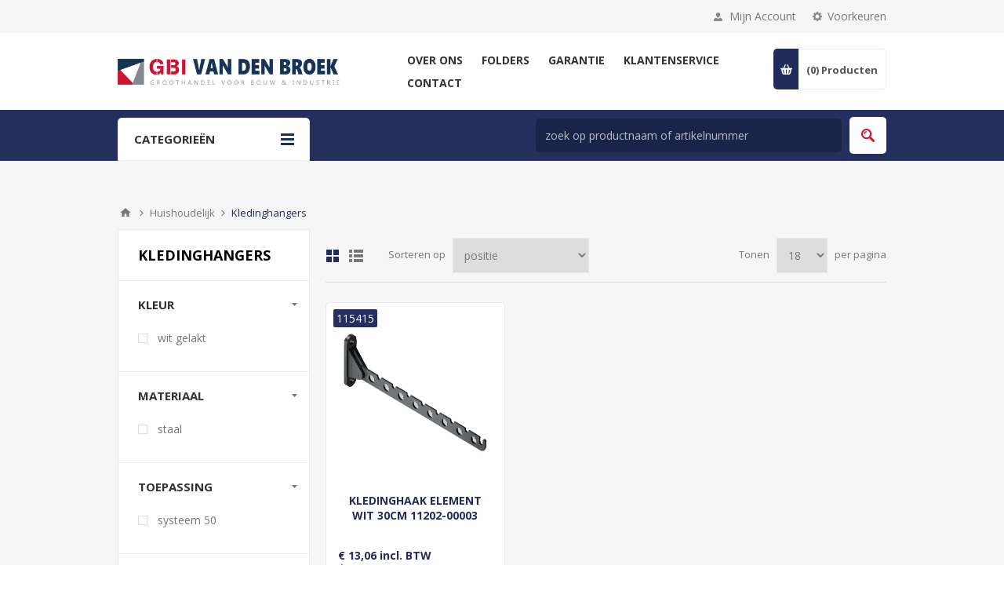

--- FILE ---
content_type: text/css
request_url: https://www.vandenbroekijzerwaren.nl/Themes/Pavilion/Content/css/1024.css
body_size: 8580
content:
/*=====================================================
    
    DESKTOP

=====================================================*/

@media all and (min-width: 1025px) {

  /* GLOBAL STYLES */

  .master-wrapper-content {
    width: 980px;
    min-height: 300px;
    margin: auto;
  }
  .customer-pages-body .master-wrapper-content {
    padding: 70px 0 0;
  }
  .product-details-page-body .center-1 {
    margin: 0 0 90px;
  }
  .center-2 {
    float: right;
    width: 715px;
    margin: 0 0 90px;
  }
  .side-2 {
    float: left;
    width: 245px;
  }
  .page {
    clear: both;
    text-align: left;
  }
  .center-2 .page .page-title {
    display: none;
  }
  .side-2 .page-title {
    margin: 0 0 15px;
    border: 1px solid #e9e9e9;
    background-color: #fff;
    padding: 20px 25px;
  }
  .side-2 .page-title h1 {
    font-size: 18px;
    color: black;
    text-transform: uppercase;
  }

  /*.category-page-body .block-category-navigation,
  .manufacturer-page-body .block-manufacturer-navigation,
  .manufacturer-all-page-body .block-manufacturer-navigation,
  .vendor-all-page-body .block-vendor-navigation,
  .vendor-page-body .block-vendor-navigation,
  .product-tags-all-page-body .block-popular-tags,
  .products-by-tag-page-body .block-popular-tags,
  .recently-viewed-products-page-body .block-category-navigation,
  .recently-added-products-page-body .block-category-navigation,
  .compare-products-page-body .block-category-navigation,
  .search-page-body .block-category-navigation {
  }*/
  .category-page-body .block-category-navigation,
  .manufacturer-page-body .block-manufacturer-navigation,
  .manufacturer-all-page-body .block-manufacturer-navigation,
  .vendor-all-page-body .block-vendor-navigation,
  .vendor-page-body .block-vendor-navigation {
    margin: -16px 0 0;
    background-color: #fff;
    padding-top: 15px;
  }
  .category-page-body .block-category-navigation .title,
  .manufacturer-page-body .block-manufacturer-navigation .title,
  .manufacturer-all-page-body .block-manufacturer-navigation .title,
  .vendor-all-page-body .block-vendor-navigation .title,
  .vendor-page-body .block-vendor-navigation .title {
    display: none;
  }
  .category-page-body .page-title + .block-category-navigation .listbox,
  .manufacturer-page-body .page-title + .block-manufacturer-navigation .listbox,
  .manufacturer-all-page-body .page-title + .block-manufacturer-navigation .listbox,
  .vendor-all-page-body .page-title + .block-vendor-navigation .listbox,
  .vendor-page-body .page-title + .block-vendor-navigation .listbox {
    margin-top: 0;
  }

  .link-rss {
    display: block;
    float: right;
    margin: 5px 0 0;
  }

  /* GLOBAL FORMS */
  /* GLOBAL TABLES */

  .cart .subtotal {
    white-space: nowrap;
  }
  .reward-points-history .data-table col:first-child,
  .reward-points-history .data-table th:first-child,
  .reward-points-history .data-table td:first-child {
    display: none !important; /*hides counter*/
  }
  .order-details-page .data-table col:first-child,
  .order-details-page .data-table th:first-child,
  .order-details-page .data-table td:first-child {
    display: none !important; /*hides counter*/
  }
  .forums-table-section col:first-child,
  .forums-table-section th:first-child,
  .forums-table-section td:first-child {
    display: none !important; /*hides counter*/
  }

  /* NOTIFICATIONS & POPUPS */
  /* HEADER */

  .header {
    position: relative;
    z-index: 1020;
    margin: 0 0 60px;
  }
  .header .center {
    width: 980px;
    margin: auto;
  }

  .header-upper {
    height: 42px;
    background-color: #f6f6f6;
  }
  .admin-header-links {
    float: left;
    height: 42px;
  }
  .admin-header-links a {
    color: #444;
  }
  .header-links-wrapper,
  .header-selectors-wrapper {
    position: relative;
    float: right;
    height: 42px;
    margin: 0 0 0 20px;
    transition: all 0.2s ease;
  }
  .header-links-wrapper label,
  .header-selectors-wrapper label {
    display: block;
    padding: 0 0 0 20px;
    background-image: url('../img/header-sprite-2.png');
    background-repeat: no-repeat;
    line-height: 42px;
  }
  .header-links-wrapper label {
    background-position: left 0;
  }
  .header-selectors-wrapper label {
    background-position: left -40px;
  }
  .header-links,
  .header-selectors {
    display: none;
    position: absolute;
    left: -15px;
    z-index: 1020;
    min-width: 150px;
    background-color: #fff;
    border-top: 3px solid #f74258;
    box-shadow: 0 4px 4px rgba(0, 0, 0, 0.1);
    transition: all 0.2s ease;
  }
  .header-links-wrapper:hover > div,
  .header-selectors-wrapper:hover > div,
  .header-selectors-wrapper > div.active {
    display: block;
  }
  .header-links ul {
  }
  .header-links li {
    padding: 0 16px;
  }
  .header-links li:first-child {
    padding-top: 4px;
  }
  .header-links li:last-child {
    padding-bottom: 4px;
  }
  .header-links li:hover {
    background-color: #f9f9f9;
  }
  .header-links a {
    display: block;
    padding: 10px 0 10px 24px;
    font-size: 13px;
  }
  .header-links .ico-account {
    background-position: left -5px;
  }
  .header-links .ico-register {
    background-position: left -53px;
  }
  .header-links .ico-login,
  .header-links .ico-logout {
    background-position: left -101px;
  }
  .header-links .ico-inbox {
    background-position: left -149px;
  }
  .header-links .ico-wishlist {
    background-position: left -197px;
  }
  .header-selectors {
    text-align: center;
  }
  .header-selectors > div {
    border-top: 1px solid #f6f6f6;
    padding: 15px;
  }
  .header-selectors > div:first-child {
    border-top: none;
  }
  .header-selectors select {
    border-color: #e9e9e9;
  }

  .header-middle {
    background-color: #fff;
    padding: 20px 0;
  }
  .header-middle .center {
    display: table;
  }
  .header-logo {
    display: table-cell;
    width: 20%;
    padding: 0 24px 0 0;
    vertical-align: middle;
  }

  .header-menu-parent {
    display: table-cell;
    vertical-align: middle
  }
  .header-menu {
    position: relative;
    z-index: 1010;
    text-align: left;
  }
  .header-menu > ul {
    font-size: 0;
    padding-left: 38px;
  }
  .header-menu > ul > li {
    display: inline-block;
    vertical-align: middle;
  }
  .header-menu > ul > li > a,
  .header-menu > ul > li > span {
    display: block;
    padding: 5px 12px;
    font-size: 14px; /*reset zeroing*/
    font-weight: bold;
    color: #333;
    text-transform: uppercase;
    cursor: pointer;
  }

  .flyout-cart-wrapper {
    position: relative;
    display: table-cell;
    width: 190px; /*prevents the cell from expanding when header menu is empty*/
    vertical-align: middle;
    text-align: right;
    float:right;
  }
  .cart-trigger {
    display: inline-block;
    position: relative;
    height: 52px;
    border: 1px solid #f0f0f0;
    padding: 0 10px 0 10px;
    line-height: 52px;
    font-size: 13px;
    color: #777;
    white-space: nowrap;
    transition: all 0.2s ease;
  }
  .cart-trigger:before {
    content: "";
    position: absolute;
    top: -1px;
    left: -32px;
    width: 32px;
    height: 52px;
    background: #f74258 url('../img/flyout-cart.png') center no-repeat;
  }
  .cart-trigger .cart-qty,
  .cart-trigger .cart-label {
    font-weight: bold;
    color: #555;
    transition: all 0.2s ease;
  }
  .flyout-cart {
    display: none;
    position: absolute;
    right: 0;
    z-index: 1;
    width: 350px;
    box-shadow: 0 1px 8px rgba(0, 0, 0, 0.1);
    background: #fff;
  }
  .flyout-cart-wrapper:hover .cart-trigger {
    border-color: #f74258;
    background-color: #f74258;
    color: #fff;
  }
  .flyout-cart-wrapper:hover .cart-qty,
  .flyout-cart-wrapper:hover .cart-label {
    color: #fff;
  }
  .flyout-cart-wrapper:hover .flyout-cart {
    display: block;
  }
  .mini-shopping-cart {
    text-align: left;
  }
  .mini-shopping-cart .count {
    display: none;
  }
  .mini-shopping-cart .item {
    padding: 25px 20px;
  }
  .mini-shopping-cart .attributes {
    margin: 10px 0;
  }
  .mini-shopping-cart .totals {
    text-align: right;
  }
  .mini-shopping-cart .buttons {
    overflow: hidden;
    padding: 12px 15px;
    text-align: right;
  }
  .mini-shopping-cart input.cart-button {
    float: left;
    width: 49%;
  }
  .mini-shopping-cart input.checkout-button {
    float: right;
    width: 49%;
  }
  .mini-shopping-cart input[type="button"]:only-child {
    float: none;
    width: auto;
  }

  .header-lower {
    background-color: #00a1b1;
    padding: 9px 0;
  }
  .header-lower .center {
    position: relative;
    height: 47px; /*equals to search-button height. added to bulletproof category navigation stack*/
  }
  .category-navigation-title {
    position: absolute;
    bottom: -9px;
    left: 0;
    z-index: 2;
    width: 245px;
    height: 55px;
    border: 1px solid #e9e9e9;
    background-color: #fff;
    padding: 0 20px;
    font-size: 15px;
    line-height: 53px;
    font-weight: bold;
    color: #333;
    text-transform: uppercase;
    cursor: pointer;
  }
  .category-navigation-title:after {
    content: "";
    position: absolute;
    top: 19px;
    right: 19px;
    width: 17px;
    height: 15px;
    background: #f74258 url('../img/category-nav.png') center no-repeat;
  }
  .home-page-body .category-navigation-title {
    cursor: auto;
  }
  .category-navigation-list-wrapper {
    position: absolute;
    top: 54px;
    left: 0;
    z-index: 1;
    width: 245px;
  }
  .home-page .category-navigation-list-wrapper {
    position: static;
    margin: -31px 0 0;
  }
  .category-navigation-list {
    display: none;
    border: 1px solid #e9e9e9;
    box-shadow: 0 1px 8px rgba(0, 0, 0, 0.08);
    background-color: #fff;
  }
  .home-page-body .category-navigation-list {
    position: relative; /*prevent flyout z-index conflict*/
    z-index: 2; /*prevent flyout z-index conflict*/
  }
  .home-page .category-navigation-list {
    box-shadow: none;
  }
  .category-navigation-list .plus-button,
  .category-navigation-list .back-button {
    display: none;
  }
  .category-navigation-list > li {
    position: relative;
    border-top: 1px solid #f6f6f6;
  }
  .category-navigation-list > li:first-child {
    border: none;
  }
  .category-navigation-list > li > a,
  .category-navigation-list > li > span {
    display: block;
    min-height: 46px; /*chrome line-height fix*/
    padding: 13px 20px;
  }
  .category-navigation-list > li:hover > a,
  .category-navigation-list > li:hover > span {
    background-color: #f9f9f9;
    color: #f74258;
  }
  .categories-in-side-panel .root-category-items {
    display: none; /*side navigation disables header menu categories*/
  }
  .categories-in-side-panel .root-category-items.store-locator {
    display: inline-block !important; /*store locator always visible*/
  }
  .category-navigation-list > li.store-locator {
    display: none; /*store locator in side panel always hidden*/
  }
  .category-navigation-list > li > .sublist-wrap,
  .header-menu > ul > li > .sublist-wrap { /*this is the flyout panel*/
    display: none;
    position: absolute;
    top: -14px;
    left: 243px;
    width: 736px;
  }
  .header-menu > ul > li > .sublist-wrap {
    top: auto;
    left: 0;
    width: 980px;
    margin: 0 0 0 -196px; /*depends on logo cell width, which is always fixed*/
  }
  .category-navigation-list > li:first-child > .sublist-wrap {
    top: 0;
  }
  .category-navigation-list > li:hover > .sublist-wrap,
  .header-menu > ul > li:hover > .sublist-wrap { /*this is the flyout opening*/
    display: block;
  }
  .category-navigation-list > li > .sublist-wrap > .sublist,
  .header-menu > ul > li > .sublist-wrap > .sublist { /*this is the inner list inside the flyout panel*/
    overflow: hidden;
    box-shadow: 0 1px 8px rgba(0, 0, 0, 0.1);
    background-color: #fff;
    padding: 15px;
  }
  .category-navigation-list > li > .sublist-wrap > .sublist > li,
  .header-menu > ul > li > .sublist-wrap > .sublist > li { /*this is a subcategory item (contains a list)*/
    float: left;
    width: 25%;
    padding: 10px;
    font-size: 13px;
  }
  .category-navigation-list > li > .sublist-wrap > .sublist > li:nth-child(4n+6),
  .header-menu > ul > li > .sublist-wrap > .sublist > li:nth-child(4n+6) {
    clear: both; /*this clears the 6th, and after that every 4th element, edit nth child number if "back button" is removed from the markup*/
  }
  .category-navigation-list > li > .sublist-wrap > .sublist > li > a,
  .header-menu > ul > li > .sublist-wrap > .sublist > li > a { /*this is a subcategory item title (list title)*/
    display: block;
    margin: 0 0 10px;
    border-bottom: 3px solid #f74258;
    padding: 0 0 5px;
    font-weight: bold;
    text-transform: uppercase;
  }
  .category-navigation-list > li > .sublist-wrap > .sublist > li > .sublist-wrap > .sublist li,
  .header-menu > ul > li > .sublist-wrap > .sublist > li > .sublist-wrap > .sublist li { /*this is a sub-subcategory item*/
    padding: 6px 0;
  }
  .category-navigation-list > li > .sublist-wrap > .sublist > li > .sublist-wrap > .sublist li a:hover,
  .header-menu > ul > li> .sublist-wrap > .sublist > li > .sublist-wrap > .sublist li a:hover {
    color: #f74258;
  }
  .category-navigation-list > li > .sublist-wrap > .sublist > li > .sublist-wrap > .sublist ul,
  .header-menu > ul > li > .sublist-wrap > .sublist > li > .sublist-wrap > .sublist ul { /*deeper level subcategories remain hidden*/
    display: none;
  }

  .category-navigation-list.sticky-flyout {
    position: relative;
  }
  .category-navigation-list.sticky-flyout > li {
    position: static;
  }
  .category-navigation-list.sticky-flyout > li > .sublist-wrap {
    top: 0 !important;
  }

  .store-search-box {
    float: right;
    clear: right;
    margin: 0;
  }
  .store-search-box .search-box-button {
    margin: 0 0 0 5px;
  }
  .ui-autocomplete {
    z-index: 1015;
  }
  .store-search-box.full-width input.search-box-text {
    width: 918px;
  }

  /* RESPONSIVE RESET */

  .responsive-nav-wrapper-parent {
    display: none;
  }
  .menu-title, .close-menu,
  .header-menu .back-button {
    display: none;
  }
  .overlayOffCanvas {
    display: none !important;
  }

  /* HOMEPAGE COLUMNS */

  .two-columns-area {
    margin: 0 0 50px;
  }
  .two-columns-area > .center {
    width: 980px;
    margin: auto;
  }
  .two-columns-area > .center:after {
    content: "";
    display: block;
    clear: both;
  }
  .two-columns-area-left {
    position: relative;
    z-index: 1;
    float: left;
    width: 245px;
  }
  .two-columns-area-right {
    position: relative;
    z-index: 0;
    float: right;
    width: 708px;
  }
  .slider-fullwidth {
    margin-top: -60px;
  }
  .slider-right-column {
    margin-top: -35px;
  }
  .slider-right-column
  .category-navigation-list-wrapper {
    position: static;
    margin-top: -26px;
  }
  .slider-right-column
  .category-navigation-list {
    box-shadow: none;
  }

  /* HOMEPAGE CAROUSELS */

  .two-columns-area .jCarouselMainWrapper {
    margin: 40px 0 0 !important;
  }
  .two-columns-area .jCarouselMainWrapper:only-of-type {
    margin: 0 !important;
  }

  .two-columns-area-left .jCarouselMainWrapper {
    display: block;
  }
  .two-columns-area-left .carousel-title span {
    display: block;
    overflow: hidden;
    white-space: nowrap;
  }
  .two-columns-area-left .carousel-title button + span {
    margin-right: 75px;
  }

  .two-columns-area .featured-product-grid {
    display: block;
    margin: 45px 0 0;
    border: 1px solid #e9e9e9;
    background-color: #fff;
  }
  .two-columns-area .featured-product-grid .carousel-item {
    padding-bottom: 15px !important;
  }
  .two-columns-area .featured-product-grid .carousel-title {
    margin: 0;
    border: none;
    padding: 15px 20px;
    font-size: 16px;
    text-align: center;
    line-height: normal;
  }
  .two-columns-area .featured-product-grid .carousel-title button {
    display: none !important;
  }
  .two-columns-area .featured-product-grid .carousel-title span {
    margin: 0;
    white-space: normal;
  }
  .two-columns-area .featured-product-grid .item-box {
    width: 100%;
    margin: 0;
  }
  .two-columns-area .featured-product-grid .product-item {
    border: none;
    padding: 0 !important;
  }
  .two-columns-area .featured-product-grid .product-rating-box,
  .two-columns-area .featured-product-grid .buttons-upper,
  .two-columns-area .featured-product-grid .buttons-lower {
    display: none !important;
  }
  .two-columns-area .featured-product-grid .prices {
    margin: 0;
  }
  .two-columns-area .featured-product-grid .slick-dots {
    margin: 0;
    padding: 18px 20px;
    text-align: center;
    font-size: 0;
  }

  .bestsellers {
    float: left;
    width: 66%;
  }
  .bestsellers:only-child {
    float: none;
    width: auto;
  }
  .bestsellers .slick-prev {
    right: 37px;
    left: auto;
  }
  .bestsellers .product-item {
    height: 170px; /*use fixed height to prevent browser differences*/
  }
  .bestsellers .picture a {
    max-height: 128px; /*prevents image overflow when there is no rich blog carousel enabled*/
    overflow: hidden;
  }
  .bestsellers .picture a img {
    max-height: 100%; /*prevents image cropping when there is no rich blog carousel enabled*/
  }
  .homepage-middle-wrapper:after {
    content: "";
    display: block;
    clear: both;
  }
  .product-grid.bestsellers .item-box:hover .buttons-lower input,
  .product-grid.bestsellers .item-box:hover .buttons-lower button {
    background-color: #888; /*long inheritance path to override default buy button*/
  }
  .product-grid.bestsellers .item-box .buttons-lower input:hover,
  .product-grid.bestsellers .item-box .buttons-lower button:hover {
    background-color: #f74258; /*long inheritance path to override default buy button*/
  }

  /* FOOTER */

  .footer {
    text-align: left;
    padding-top:20px;
  }
  .footer .center {
    width: 980px;
    margin: auto;
  }
  .footer .center:after {
    content: "";
    display: block;
    clear: both;
  }
  .footer-upper {
    padding: 15px 0;
  }
  .footer-block ul {
    background-color: transparent;
  }
  .newsletter {
    float: left;
  }
  .newsletter .title {
    display: inline-block;
    margin: 0 10px 0 0;
    vertical-align: middle;
  }
  .newsletter-subscribe {
    display: inline-block;
    vertical-align: middle;
  }
  .newsletter-validation {
    display: none;
  }
  .social-sharing {
    float: right;
    margin: 0;
    line-height: 47px;
  }
  .social-sharing li {
    vertical-align: middle;
  }
  .footer-middle {
    padding: 60px 0 30px;
  }
  .footer-block {
    float: left;
    width: 25%;
  }
  .footer-block .title {
    margin: 0 0 12px;
    border: none;
    padding: 0;
  }
  .footer-block .title:after {
    display: none;
  }
  .footer-block ul {
    display: block !important;
    border: none;
  }
  .footer-block li {
    padding: 6px 0;
  }
  .footer-block.quick-contact li {
    padding: 6px 0 16px;
  }
  .footer-block.quick-contact span {
    padding: 0 0 0 28px;
  }
  .footer-lower {
    background-color: #f6f6f6;
    padding: 0;
    text-align: center;
  }
  .footer-lower .center {
    border-top: 1px solid #e9e9e9;
    padding: 30px 0;
  }

  /* LEFT/RIGHT COLUMN */

  .block {
    float: none;
    width: auto;
    margin: -1px 0 0;
    border-width: 1px;
    border-style: solid;
    border-color: #f0f0f0 #e9e9e9 #e9e9e9;
  }
  .block:first-child,
  .page-title + .block {
    border-top-color: #e9e9e9;
  }
  .block .title {
    border: none;
    background-image: none;
    padding: 20px 25px;
    cursor: default;
  }
  .block .listbox {
    display: block;
    margin: -5px 0 0;
    border: none;
    padding-top: 0 !important;
  }
  .block .view-all {
    margin: 12px 0 4px;
  }

  .block-category-navigation {
    display: none;
  }
  .category-page-body .block-category-navigation {
    display: block;
  }
  .block-category-navigation .listbox {
    display: none !important;
  }
  .block-category-navigation .listbox.category-page-navigation {
    display: block !important;
  }

  .block-recently-viewed-products {
    font-size: 0;
  }
  .block-recently-viewed-products .product-picture {
    display: inline-block;
    width: 25%;
    vertical-align: middle;
  }
  .block-recently-viewed-products .product-name {
    display: inline-block;
    width: 75%;
    padding: 0 0 0 15px;
    vertical-align: middle;
    font-size: 14px; /*reset zeroing*/
  }
  .recently-viewed-products-page-body .block-recently-viewed-products,
  .product-tags-all-page-body .block-popular-tags {
    display: none;
  }
  .recently-viewed-products-page-body .block-recently-viewed-products + .block,
  .product-tags-all-page-body .block-popular-tags + .block {
    border-top-color: #e9e9e9;
  }
  /*.recently-viewed-products-page-body .block-category-navigation,
  .recently-added-products-page-body .block-category-navigation,
  .compare-products-page-body .block-category-navigation,
  .search-page-body .block-category-navigation {
    display: block;
  }
  .recently-viewed-products-page-body .block-category-navigation .listbox,
  .recently-added-products-page-body .block-category-navigation .listbox,
  .compare-products-page-body .block-category-navigation .listbox,
  .search-page-body .block-category-navigation .listbox {
    display: block !important;
  }*/

  /* CATEGORY PAGE & GRIDS */

  .breadcrumb {
    margin-top: -10px;
    text-align: left;
  }
  .breadcrumb li > a,
  .breadcrumb li > span,
  .breadcrumb li > strong {
    margin-left: 0 !important;
  }
  .breadcrumb a:hover {
    color: #f74258;
  }

  .sub-category-item .title,
  .manufacturer-item .title,
  .vendor-item .title {
    width: auto;
  }
  .sub-category-details,
  .manufacturer-details,
  .vendor-details {
    display: block;
  }
  .manufacturer-details,
  .vendor-details {
    padding: 38% 0;
    text-align: center;
    transition: all 0.4s ease;
  }
  .manufacturer-details .view-all:hover,
  .vendor-details .view-all:hover {
    color: #333;
  }

  .product-grid .item-box .product-item {
    padding: 0 0 45px;
  }
  .product-grid .item-box .buttons-upper {
    position: absolute;
    bottom: 15px;
    left: 0;
    z-index: 1;
    width: 100%;
    height: 30px;
    border-right: 1px solid #e9e9e9;
    border-left: 1px solid #e9e9e9;
    overflow: hidden;
    transition: all 0.2s ease;
  }
  .product-grid .item-box .buttons-lower {
    position: absolute;
    bottom: 0;
    left: 0;
    z-index: 2;
    width: 100%;
    height: 45px;
    border-width: 1px;
    border-style: solid;
    border-color: #f0f0f0 #e9e9e9 #e9e9e9;
    background-color: #fff;
    transition: all 0.2s ease;
  }
  .product-grid .item-box:hover .buttons-lower {
    bottom: -29px;
    z-index: 0;
  }
  .product-grid .item-box:hover .buttons-lower button {
    background-color: #f74258;
  }
  .product-grid .item-box:hover .buttons-lower button span {
    background-color: #f74258;
    color: #fff;
  }
  .product-grid .item-box:hover .buttons-lower button span:before {
    opacity: 0;
  }
  .product-grid .item-box:hover .buttons-lower button span:after {
    opacity: 1;
  }

  .center-1 .product-grid .item-box {
    width: 23.5%;
  }
  .center-1 .product-grid .item-box:nth-child(3n+1) {
    clear: none;
    margin-left: 2% !important;
  }
  .center-1 .product-grid .item-box:nth-child(4n+1) {
    clear: both;
    margin-left: 0;
  }

  /* PRODUCT PAGE */

  .product-essential {
    padding: 35px;
  }
  .gallery {
    width: 44%;
  }
  .gallery .thumb-item {
    width: 23%;
    height: 80px;
    margin: 0 1% 10px;
  }
  .overview {
    width: 54%;
  }
  .overview .stock {
    display: inline-block;
    margin: 0 10px 0 0;
  }
  .variant-overview .stock {
    display: inline-block;
    margin: 0 10px 10px 0;
  }
  .overview .back-in-stock-subscription {
    display: inline-block;
    margin: 0 0 15px;
  }
  .product-social-buttons {
    bottom: -35px;
  }
  .overview-bottom .delivery,
  .variant-overview .delivery {
    right: -35px;
    bottom: -35px;
  }

  .group-product .product-social-buttons {
    margin: 0;
  }
  .product-variant-line {
    padding: 35px;
  }

  .attributes dt {
    float: left;
    clear: left;
    margin-right: 10px;
  }
  .attributes dt label {
    line-height: 38px;
  }
  .attributes dd {
    float: left;
    margin-right: 10px;
  }
  .attribute-item > div {
    display: inline-block;
    margin: 0 10px 0 0;
    white-space: nowrap;
  }
  .giftcard label {
    display: inline-block;
    min-width: 120px;
    margin: 0 10px 0 0;
  }

  /* REVIEW PAGE */
  /* WISHLIST & COMPARE LIST */

  .compare-products-page .clear-list {
    position: absolute;
    top: -30px;
    right: 0;
    color: #f74258;
    text-transform: none;
  }
  .compare-products-page .clear-list:hover {
    text-decoration: underline;
  }
  .compare-products-page .table-wrapper {
    overflow: hidden;
  }
  .compare-products-table {
    display: table;
  }
  .compare-products-table .remove-product td {
    border-top-color: #e9e9e9;
    padding-bottom: 0;
  }
  .compare-products-table .product-picture td,
  .compare-products-table .product-name td,
  .compare-products-table .product-price td {
    border-top: 0;
  }
  .compare-products-table .short-description td,
  .compare-products-table .full-description td {
    vertical-align: top;
  }
  .compare-products-table .picture {
    display: block;
    width: 145px;
  }
  .compare-products-table-mobile {
    display: none;
  }

  /* TOPICS */
  /* CONTACT PAGE & EMAILaFRIEND */
  /* REGISTRATION, LOGIN, MY ACCOUNT */

  #check-availability-button {
    display: block;
    margin: 15px auto -15px;
  }
  .account-page #check-availability-button {
    margin: 15px 0 -15px;
  }
  .account-page #username-availabilty {
    text-align: left;
  }

  .center-2 .account-page .page-title {
    display: block;
    position: absolute;
    top: 0;
    left: 0;
    width: 100%;
    border-width: 0 0 1px;
  }

  .block-account-navigation {
    margin: 0 !important;
  }
  .block-account-navigation .list {
    text-align: left;
  }
  .block-account-navigation .list li {
    margin: 0 10px 0 0;
  }
  .block-account-navigation .list a:hover {
    max-width: 500px; /*this releases the width, set to some big value*/
  }
  .block-account-navigation .list a:hover,
  .block-account-navigation .list .active a {
    padding: 0 30px 0 0; /*IE9 fix, otherwise this line should be in the main <a> definition in styles.css, not in hover/active and not in @1024px*/
  }
  .account-page .form-fields,
  .account-page .edit-address {
    margin: 0;
  }
  .account-page .vat-status,
  .account-page .vat-note {
    text-align: left;
  }
  .account-page .buttons {
    text-align: left;
  }
  .account-page ul.info {
    text-align: left;
  }
  .account-page ul.info + .buttons {
    position: absolute;
    right: 15px;
    bottom: 5px;
    margin: 0;
  }
  .account-page .address-item,
  .account-page .order-item {
    float: none;
    width: auto;
    border-width: 1px 0 0;
  }
  .reward-points-page th,
  .reward-points-page td {
    text-align: left;
  }
  .check-gift-card-balance-page
  .captcha-box {
    text-align: left;
  }

  /* SHOPPING CART & CHECKOUT */

  .order-progress {
    position: absolute;
    top: 5px;
    right: 0;
    background-color: #f6f6f6;
  }
  .order-progress li {
    margin: 0 2px;
  }
  .order-progress li:first-child a {
    padding-left: 20px;
  }
  .order-progress li:first-child a:before {
    display: none;
  }
  .order-progress li:last-child a {
    padding-right: 24px;
  }
  .order-progress li:last-child a:after {
    display: none;
  }
  .shopping-cart-page .page-title,
  .checkout-page .page-title {
    min-height: 37px; /*chrome line-height fix*/
    padding: 0 0 5px;
  }

  .shopping-cart-page .tax-shipping-info {
    text-align: right;
  }

  .cart-footer .cart-collaterals {
    width: 58%;
    margin: 0;
  }
  .cart-footer  .totals {
    width: 40%;
    margin: 0;
    text-align: center;
  }

  .cart-collaterals .hint {
    margin: 0 0 25px;
  }
  .cart-collaterals .shipping label {
    display: inline-block;
    width: 25%;
    margin: 0;
  }
  .cart-collaterals .shipping label + select,
  .cart-collaterals .shipping label + input {
    width: 75%;
  }
  .cart-collaterals .shipping .buttons {
    text-align: left;
  }
  .cart-collaterals .coupon-code {
    width: auto;
  }
  .cart-collaterals .coupon-code:after {
    content: "";
    display: block;
    clear: both;
  }
  .cart-collaterals .coupon-code input[type="text"] {
    float: left;
    width: 63%;
    margin: 0 1%;
  }
  .cart-collaterals .coupon-code input[type="submit"] {
    float: left;
    width: 33%;
    margin: 0 1%;
  }

  .checkout-page .address-item {
    width: 30%;
    margin: 4% 0 0 5%;
  }
  .checkout-page .address-item:nth-child(2n+1) {
    clear: none;
    margin-left: 5%;
  }
  .checkout-page .address-item:nth-child(3n+1) {
    clear: both;
    margin-left: 0;
  }
  .checkout-page .address-item:nth-child(-n+3) {
    margin-top: 0;
  }
  .checkout-page .address-item:only-child {
    text-align: left;
  }
  .checkout-page .enter-address {
    margin: 0;
  }
  .checkout-page .enter-address + .buttons {
    padding: 10px 60px;
    text-align: left;
  }
  .checkout-page .enter-address + .buttons.centered {
    text-align: center;
  }
  .section.shipping-method,
  .section.payment-method {
    text-align: left;
  }
  .section.shipping-method .buttons,
  .section.payment-method .buttons,
  .section.payment-info .buttons,
    /*.section.confirm-order .buttons,*/
  .section.order-completed .buttons {
    text-align: left;
  }
  .payment-method .payment-description {
    display: block; /*reset*/
  }
  .payment-info .info tr {
    display: table-row;
    margin: 0;
  }
  .payment-info .info td {
    display: table-cell;
    margin: 0;
    padding: 5px;
    text-align: left;
  }
  .payment-info .info td:first-child {
    width: 150px;
  }
  .payment-info .info td:only-child {
    width: auto !important;
    padding: 0;
  }
  .payment-info .info td label {
    font-weight: normal;
  }
  .payment-info .info td select {
    margin: 0;
  }

  .order-details-page .actions input {
    width: 190px;
  }
  .order-details-page .totals {
    width: 40%;
  }
  #opc-confirm_order .totals {
    float: right;
    width: 40%;
  }
  #opc-confirm_order .terms-of-service {
    width: 40%;
    margin-left: auto;
  }
  #opc-confirm_order div.buttons {
    text-align: right;
  }

  /* SEARCH & SITEMAP */

  .basic-search .inputs.reversed label {
    text-align: left;
  }
  .advanced-search .inputs,
  .advanced-search .inputs label:first-child,
  .advanced-search .price-range {
    text-align: left;
  }
  .advanced-search .price-range input {
    margin: 0 10px 0 0;
  }

  /* BLOG & NEWS */

  .news-items .buttons {
    text-align: left;
  }
  .news-items .read-more:hover:after {
    width: 30px;
  }
  .news-item-page .inputs:first-child label {
    display: inline-block;
    position: absolute;
    top: 0;
    left: 0;
    width: 90px;
    margin: 0;
    line-height: 40px;
    text-align: right;
  }
  .new-comment textarea {
    display: block;
    margin: auto;
  }

  /* FORUM & PROFILE */

  .forums-main-page
  .topic-block-body {
    max-width: 580px;
  }
  .forum-breadcrumb {
    max-width: 580px;
  }
  .forums-header {
    margin: 0;
  }
  .forum-search-box {
    position: absolute;
    top: 0;
    right: 0;
  }
  .forums-main-page .forum-search-box {
    top: 65px;
  }
  .forum-search-box .search-box-text {
    width: 330px !important;
  }
  .forum-search-box .advanced {
    text-align: right;
  }

  .forums-header +
  .forums-table-section {
    margin-top: 80px;
  }
  .forum-page .forum-name,
  .forum-topic-page .topic-name {
    margin-top: 60px;
  }

  .forum-actions,
  .topic-actions {
    overflow: hidden;
  }
  .forum-actions .actions,
  .topic-actions .actions {
    float: left;
    margin: 2px 0;
  }
  .forum-actions .actions a,
  .topic-actions .actions a {
    margin: 0 15px 0 0;
  }
  .forum-actions .pager,
  .topic-actions .pager {
    float: right;
    max-width: 450px;
  }
  .forum-actions .pager.upper,
  .topic-actions .pager.upper {
    margin: 0;
  }
  .topic-post .post-time label {
    display: inline;
  }
  .pager.lower {
    float: right;
    margin: 0;
  }

  /*.forum-edit-page .inputs.reversed {
    text-align: left;
  }*/
  .forum-edit-page textarea,
  .private-message-send-page textarea {
    height: 180px;
  }
  .private-messages-page td.date {
    white-space: nowrap;
  }

}
